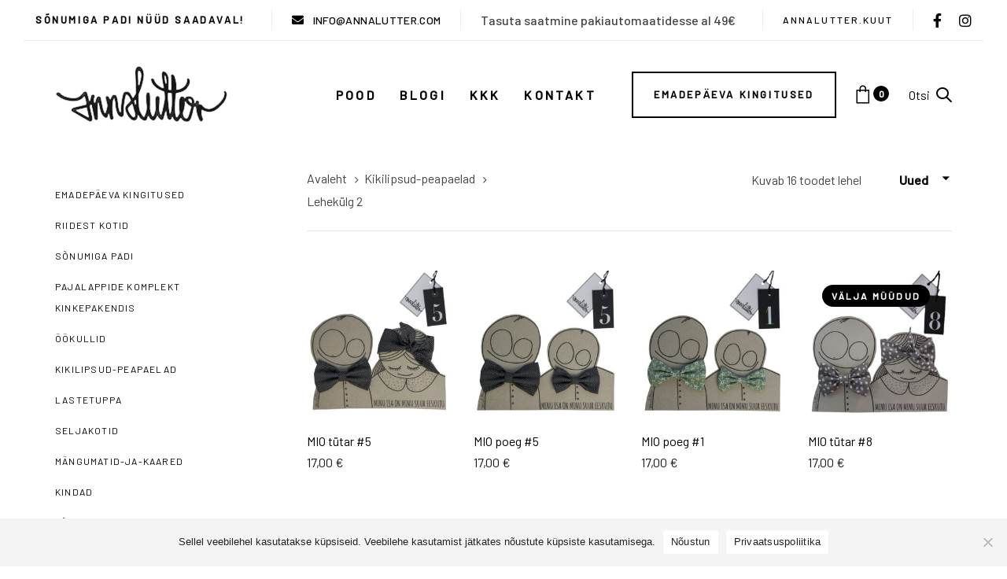

--- FILE ---
content_type: text/html; charset=UTF-8
request_url: https://annalutter.com/tootekategooria/kikilipsud-peapaelad/page/2/
body_size: 16930
content:
<!DOCTYPE html>
<html lang="et">
<head >

	<meta charset="UTF-8">
	<meta name="viewport" content="width=device-width, initial-scale=1.0" />
	<meta http-equiv="X-UA-Compatible" content="IE=edge">
	<link rel="profile" href="https://gmpg.org/xfn/11">
	<meta name="mobile-web-app-capable" content="yes">
<meta name="apple-mobile-web-app-capable" content="yes">
<meta name="apple-mobile-web-app-title" content="Anna Lutter - Isetegemise entusiast">
<link rel="pingback" href="https://annalutter.com/xmlrpc.php" />
<meta name='robots' content='index, follow, max-image-preview:large, max-snippet:-1, max-video-preview:-1' />

<!-- Google Tag Manager for WordPress by gtm4wp.com -->
<script data-cfasync="false" data-pagespeed-no-defer>
	var gtm4wp_datalayer_name = "dataLayer";
	var dataLayer = dataLayer || [];
	const gtm4wp_use_sku_instead = false;
	const gtm4wp_currency = 'EUR';
	const gtm4wp_product_per_impression = 10;
	const gtm4wp_clear_ecommerce = false;
</script>
<!-- End Google Tag Manager for WordPress by gtm4wp.com -->
	<!-- This site is optimized with the Yoast SEO plugin v24.9 - https://yoast.com/wordpress/plugins/seo/ -->
	<title>Kikilipsud-peapaelad Archives - Page 2 of 2 - Anna Lutter</title>
	<link rel="canonical" href="https://annalutter.com/tootekategooria/kikilipsud-peapaelad/page/2/" />
	<link rel="prev" href="https://annalutter.com/tootekategooria/kikilipsud-peapaelad/" />
	<meta property="og:locale" content="et_EE" />
	<meta property="og:type" content="article" />
	<meta property="og:title" content="Kikilipsud-peapaelad Archives - Page 2 of 2 - Anna Lutter" />
	<meta property="og:url" content="https://annalutter.com/tootekategooria/kikilipsud-peapaelad/" />
	<meta property="og:site_name" content="Anna Lutter" />
	<meta name="twitter:card" content="summary_large_image" />
	<script type="application/ld+json" class="yoast-schema-graph">{"@context":"https://schema.org","@graph":[{"@type":"CollectionPage","@id":"https://annalutter.com/tootekategooria/kikilipsud-peapaelad/","url":"https://annalutter.com/tootekategooria/kikilipsud-peapaelad/page/2/","name":"Kikilipsud-peapaelad Archives - Page 2 of 2 - Anna Lutter","isPartOf":{"@id":"https://annalutter.com/#website"},"primaryImageOfPage":{"@id":"https://annalutter.com/tootekategooria/kikilipsud-peapaelad/page/2/#primaryimage"},"image":{"@id":"https://annalutter.com/tootekategooria/kikilipsud-peapaelad/page/2/#primaryimage"},"thumbnailUrl":"https://annalutter.com/wp-content/uploads/2022/04/5.2.jpg","breadcrumb":{"@id":"https://annalutter.com/tootekategooria/kikilipsud-peapaelad/page/2/#breadcrumb"},"inLanguage":"et"},{"@type":"ImageObject","inLanguage":"et","@id":"https://annalutter.com/tootekategooria/kikilipsud-peapaelad/page/2/#primaryimage","url":"https://annalutter.com/wp-content/uploads/2022/04/5.2.jpg","contentUrl":"https://annalutter.com/wp-content/uploads/2022/04/5.2.jpg","width":2048,"height":2048},{"@type":"BreadcrumbList","@id":"https://annalutter.com/tootekategooria/kikilipsud-peapaelad/page/2/#breadcrumb","itemListElement":[{"@type":"ListItem","position":1,"name":"Home","item":"https://annalutter.com/"},{"@type":"ListItem","position":2,"name":"Kikilipsud-peapaelad"}]},{"@type":"WebSite","@id":"https://annalutter.com/#website","url":"https://annalutter.com/","name":"Anna Lutter","description":"Isetegemise entusiast","potentialAction":[{"@type":"SearchAction","target":{"@type":"EntryPoint","urlTemplate":"https://annalutter.com/?s={search_term_string}"},"query-input":{"@type":"PropertyValueSpecification","valueRequired":true,"valueName":"search_term_string"}}],"inLanguage":"et"}]}</script>
	<!-- / Yoast SEO plugin. -->


<link rel='dns-prefetch' href='//fonts.googleapis.com' />
<link rel="alternate" type="application/rss+xml" title="Anna Lutter &raquo; RSS" href="https://annalutter.com/feed/" />
<link rel="alternate" type="application/rss+xml" title="Anna Lutter &raquo; Kommentaaride RSS" href="https://annalutter.com/comments/feed/" />
<link rel="alternate" type="application/rss+xml" title="Anna Lutter &raquo; Kikilipsud-peapaelad Kategooria uudisevoog" href="https://annalutter.com/tootekategooria/kikilipsud-peapaelad/feed/" />
<script type="text/javascript">
/* <![CDATA[ */
window._wpemojiSettings = {"baseUrl":"https:\/\/s.w.org\/images\/core\/emoji\/15.0.3\/72x72\/","ext":".png","svgUrl":"https:\/\/s.w.org\/images\/core\/emoji\/15.0.3\/svg\/","svgExt":".svg","source":{"concatemoji":"https:\/\/annalutter.com\/wp-includes\/js\/wp-emoji-release.min.js?ver=6.6.1"}};
/*! This file is auto-generated */
!function(i,n){var o,s,e;function c(e){try{var t={supportTests:e,timestamp:(new Date).valueOf()};sessionStorage.setItem(o,JSON.stringify(t))}catch(e){}}function p(e,t,n){e.clearRect(0,0,e.canvas.width,e.canvas.height),e.fillText(t,0,0);var t=new Uint32Array(e.getImageData(0,0,e.canvas.width,e.canvas.height).data),r=(e.clearRect(0,0,e.canvas.width,e.canvas.height),e.fillText(n,0,0),new Uint32Array(e.getImageData(0,0,e.canvas.width,e.canvas.height).data));return t.every(function(e,t){return e===r[t]})}function u(e,t,n){switch(t){case"flag":return n(e,"\ud83c\udff3\ufe0f\u200d\u26a7\ufe0f","\ud83c\udff3\ufe0f\u200b\u26a7\ufe0f")?!1:!n(e,"\ud83c\uddfa\ud83c\uddf3","\ud83c\uddfa\u200b\ud83c\uddf3")&&!n(e,"\ud83c\udff4\udb40\udc67\udb40\udc62\udb40\udc65\udb40\udc6e\udb40\udc67\udb40\udc7f","\ud83c\udff4\u200b\udb40\udc67\u200b\udb40\udc62\u200b\udb40\udc65\u200b\udb40\udc6e\u200b\udb40\udc67\u200b\udb40\udc7f");case"emoji":return!n(e,"\ud83d\udc26\u200d\u2b1b","\ud83d\udc26\u200b\u2b1b")}return!1}function f(e,t,n){var r="undefined"!=typeof WorkerGlobalScope&&self instanceof WorkerGlobalScope?new OffscreenCanvas(300,150):i.createElement("canvas"),a=r.getContext("2d",{willReadFrequently:!0}),o=(a.textBaseline="top",a.font="600 32px Arial",{});return e.forEach(function(e){o[e]=t(a,e,n)}),o}function t(e){var t=i.createElement("script");t.src=e,t.defer=!0,i.head.appendChild(t)}"undefined"!=typeof Promise&&(o="wpEmojiSettingsSupports",s=["flag","emoji"],n.supports={everything:!0,everythingExceptFlag:!0},e=new Promise(function(e){i.addEventListener("DOMContentLoaded",e,{once:!0})}),new Promise(function(t){var n=function(){try{var e=JSON.parse(sessionStorage.getItem(o));if("object"==typeof e&&"number"==typeof e.timestamp&&(new Date).valueOf()<e.timestamp+604800&&"object"==typeof e.supportTests)return e.supportTests}catch(e){}return null}();if(!n){if("undefined"!=typeof Worker&&"undefined"!=typeof OffscreenCanvas&&"undefined"!=typeof URL&&URL.createObjectURL&&"undefined"!=typeof Blob)try{var e="postMessage("+f.toString()+"("+[JSON.stringify(s),u.toString(),p.toString()].join(",")+"));",r=new Blob([e],{type:"text/javascript"}),a=new Worker(URL.createObjectURL(r),{name:"wpTestEmojiSupports"});return void(a.onmessage=function(e){c(n=e.data),a.terminate(),t(n)})}catch(e){}c(n=f(s,u,p))}t(n)}).then(function(e){for(var t in e)n.supports[t]=e[t],n.supports.everything=n.supports.everything&&n.supports[t],"flag"!==t&&(n.supports.everythingExceptFlag=n.supports.everythingExceptFlag&&n.supports[t]);n.supports.everythingExceptFlag=n.supports.everythingExceptFlag&&!n.supports.flag,n.DOMReady=!1,n.readyCallback=function(){n.DOMReady=!0}}).then(function(){return e}).then(function(){var e;n.supports.everything||(n.readyCallback(),(e=n.source||{}).concatemoji?t(e.concatemoji):e.wpemoji&&e.twemoji&&(t(e.twemoji),t(e.wpemoji)))}))}((window,document),window._wpemojiSettings);
/* ]]> */
</script>
<link rel='stylesheet' id='sbi_styles-css' href='https://annalutter.com/wp-content/plugins/instagram-feed/css/sbi-styles.min.css?ver=6.8.0' type='text/css' media='all' />
<style id='wp-emoji-styles-inline-css' type='text/css'>

	img.wp-smiley, img.emoji {
		display: inline !important;
		border: none !important;
		box-shadow: none !important;
		height: 1em !important;
		width: 1em !important;
		margin: 0 0.07em !important;
		vertical-align: -0.1em !important;
		background: none !important;
		padding: 0 !important;
	}
</style>
<link rel='stylesheet' id='wp-block-library-css' href='https://annalutter.com/wp-includes/css/dist/block-library/style.min.css?ver=6.6.1' type='text/css' media='all' />
<style id='wp-block-library-theme-inline-css' type='text/css'>
.wp-block-audio :where(figcaption){color:#555;font-size:13px;text-align:center}.is-dark-theme .wp-block-audio :where(figcaption){color:#ffffffa6}.wp-block-audio{margin:0 0 1em}.wp-block-code{border:1px solid #ccc;border-radius:4px;font-family:Menlo,Consolas,monaco,monospace;padding:.8em 1em}.wp-block-embed :where(figcaption){color:#555;font-size:13px;text-align:center}.is-dark-theme .wp-block-embed :where(figcaption){color:#ffffffa6}.wp-block-embed{margin:0 0 1em}.blocks-gallery-caption{color:#555;font-size:13px;text-align:center}.is-dark-theme .blocks-gallery-caption{color:#ffffffa6}:root :where(.wp-block-image figcaption){color:#555;font-size:13px;text-align:center}.is-dark-theme :root :where(.wp-block-image figcaption){color:#ffffffa6}.wp-block-image{margin:0 0 1em}.wp-block-pullquote{border-bottom:4px solid;border-top:4px solid;color:currentColor;margin-bottom:1.75em}.wp-block-pullquote cite,.wp-block-pullquote footer,.wp-block-pullquote__citation{color:currentColor;font-size:.8125em;font-style:normal;text-transform:uppercase}.wp-block-quote{border-left:.25em solid;margin:0 0 1.75em;padding-left:1em}.wp-block-quote cite,.wp-block-quote footer{color:currentColor;font-size:.8125em;font-style:normal;position:relative}.wp-block-quote.has-text-align-right{border-left:none;border-right:.25em solid;padding-left:0;padding-right:1em}.wp-block-quote.has-text-align-center{border:none;padding-left:0}.wp-block-quote.is-large,.wp-block-quote.is-style-large,.wp-block-quote.is-style-plain{border:none}.wp-block-search .wp-block-search__label{font-weight:700}.wp-block-search__button{border:1px solid #ccc;padding:.375em .625em}:where(.wp-block-group.has-background){padding:1.25em 2.375em}.wp-block-separator.has-css-opacity{opacity:.4}.wp-block-separator{border:none;border-bottom:2px solid;margin-left:auto;margin-right:auto}.wp-block-separator.has-alpha-channel-opacity{opacity:1}.wp-block-separator:not(.is-style-wide):not(.is-style-dots){width:100px}.wp-block-separator.has-background:not(.is-style-dots){border-bottom:none;height:1px}.wp-block-separator.has-background:not(.is-style-wide):not(.is-style-dots){height:2px}.wp-block-table{margin:0 0 1em}.wp-block-table td,.wp-block-table th{word-break:normal}.wp-block-table :where(figcaption){color:#555;font-size:13px;text-align:center}.is-dark-theme .wp-block-table :where(figcaption){color:#ffffffa6}.wp-block-video :where(figcaption){color:#555;font-size:13px;text-align:center}.is-dark-theme .wp-block-video :where(figcaption){color:#ffffffa6}.wp-block-video{margin:0 0 1em}:root :where(.wp-block-template-part.has-background){margin-bottom:0;margin-top:0;padding:1.25em 2.375em}
</style>
<style id='classic-theme-styles-inline-css' type='text/css'>
/*! This file is auto-generated */
.wp-block-button__link{color:#fff;background-color:#32373c;border-radius:9999px;box-shadow:none;text-decoration:none;padding:calc(.667em + 2px) calc(1.333em + 2px);font-size:1.125em}.wp-block-file__button{background:#32373c;color:#fff;text-decoration:none}
</style>
<style id='global-styles-inline-css' type='text/css'>
:root{--wp--preset--aspect-ratio--square: 1;--wp--preset--aspect-ratio--4-3: 4/3;--wp--preset--aspect-ratio--3-4: 3/4;--wp--preset--aspect-ratio--3-2: 3/2;--wp--preset--aspect-ratio--2-3: 2/3;--wp--preset--aspect-ratio--16-9: 16/9;--wp--preset--aspect-ratio--9-16: 9/16;--wp--preset--color--black: #000000;--wp--preset--color--cyan-bluish-gray: #abb8c3;--wp--preset--color--white: #ffffff;--wp--preset--color--pale-pink: #f78da7;--wp--preset--color--vivid-red: #cf2e2e;--wp--preset--color--luminous-vivid-orange: #ff6900;--wp--preset--color--luminous-vivid-amber: #fcb900;--wp--preset--color--light-green-cyan: #7bdcb5;--wp--preset--color--vivid-green-cyan: #00d084;--wp--preset--color--pale-cyan-blue: #8ed1fc;--wp--preset--color--vivid-cyan-blue: #0693e3;--wp--preset--color--vivid-purple: #9b51e0;--wp--preset--gradient--vivid-cyan-blue-to-vivid-purple: linear-gradient(135deg,rgba(6,147,227,1) 0%,rgb(155,81,224) 100%);--wp--preset--gradient--light-green-cyan-to-vivid-green-cyan: linear-gradient(135deg,rgb(122,220,180) 0%,rgb(0,208,130) 100%);--wp--preset--gradient--luminous-vivid-amber-to-luminous-vivid-orange: linear-gradient(135deg,rgba(252,185,0,1) 0%,rgba(255,105,0,1) 100%);--wp--preset--gradient--luminous-vivid-orange-to-vivid-red: linear-gradient(135deg,rgba(255,105,0,1) 0%,rgb(207,46,46) 100%);--wp--preset--gradient--very-light-gray-to-cyan-bluish-gray: linear-gradient(135deg,rgb(238,238,238) 0%,rgb(169,184,195) 100%);--wp--preset--gradient--cool-to-warm-spectrum: linear-gradient(135deg,rgb(74,234,220) 0%,rgb(151,120,209) 20%,rgb(207,42,186) 40%,rgb(238,44,130) 60%,rgb(251,105,98) 80%,rgb(254,248,76) 100%);--wp--preset--gradient--blush-light-purple: linear-gradient(135deg,rgb(255,206,236) 0%,rgb(152,150,240) 100%);--wp--preset--gradient--blush-bordeaux: linear-gradient(135deg,rgb(254,205,165) 0%,rgb(254,45,45) 50%,rgb(107,0,62) 100%);--wp--preset--gradient--luminous-dusk: linear-gradient(135deg,rgb(255,203,112) 0%,rgb(199,81,192) 50%,rgb(65,88,208) 100%);--wp--preset--gradient--pale-ocean: linear-gradient(135deg,rgb(255,245,203) 0%,rgb(182,227,212) 50%,rgb(51,167,181) 100%);--wp--preset--gradient--electric-grass: linear-gradient(135deg,rgb(202,248,128) 0%,rgb(113,206,126) 100%);--wp--preset--gradient--midnight: linear-gradient(135deg,rgb(2,3,129) 0%,rgb(40,116,252) 100%);--wp--preset--font-size--small: 13px;--wp--preset--font-size--medium: 20px;--wp--preset--font-size--large: 36px;--wp--preset--font-size--x-large: 42px;--wp--preset--font-family--inter: "Inter", sans-serif;--wp--preset--font-family--cardo: Cardo;--wp--preset--spacing--20: 0.44rem;--wp--preset--spacing--30: 0.67rem;--wp--preset--spacing--40: 1rem;--wp--preset--spacing--50: 1.5rem;--wp--preset--spacing--60: 2.25rem;--wp--preset--spacing--70: 3.38rem;--wp--preset--spacing--80: 5.06rem;--wp--preset--shadow--natural: 6px 6px 9px rgba(0, 0, 0, 0.2);--wp--preset--shadow--deep: 12px 12px 50px rgba(0, 0, 0, 0.4);--wp--preset--shadow--sharp: 6px 6px 0px rgba(0, 0, 0, 0.2);--wp--preset--shadow--outlined: 6px 6px 0px -3px rgba(255, 255, 255, 1), 6px 6px rgba(0, 0, 0, 1);--wp--preset--shadow--crisp: 6px 6px 0px rgba(0, 0, 0, 1);}:where(.is-layout-flex){gap: 0.5em;}:where(.is-layout-grid){gap: 0.5em;}body .is-layout-flex{display: flex;}.is-layout-flex{flex-wrap: wrap;align-items: center;}.is-layout-flex > :is(*, div){margin: 0;}body .is-layout-grid{display: grid;}.is-layout-grid > :is(*, div){margin: 0;}:where(.wp-block-columns.is-layout-flex){gap: 2em;}:where(.wp-block-columns.is-layout-grid){gap: 2em;}:where(.wp-block-post-template.is-layout-flex){gap: 1.25em;}:where(.wp-block-post-template.is-layout-grid){gap: 1.25em;}.has-black-color{color: var(--wp--preset--color--black) !important;}.has-cyan-bluish-gray-color{color: var(--wp--preset--color--cyan-bluish-gray) !important;}.has-white-color{color: var(--wp--preset--color--white) !important;}.has-pale-pink-color{color: var(--wp--preset--color--pale-pink) !important;}.has-vivid-red-color{color: var(--wp--preset--color--vivid-red) !important;}.has-luminous-vivid-orange-color{color: var(--wp--preset--color--luminous-vivid-orange) !important;}.has-luminous-vivid-amber-color{color: var(--wp--preset--color--luminous-vivid-amber) !important;}.has-light-green-cyan-color{color: var(--wp--preset--color--light-green-cyan) !important;}.has-vivid-green-cyan-color{color: var(--wp--preset--color--vivid-green-cyan) !important;}.has-pale-cyan-blue-color{color: var(--wp--preset--color--pale-cyan-blue) !important;}.has-vivid-cyan-blue-color{color: var(--wp--preset--color--vivid-cyan-blue) !important;}.has-vivid-purple-color{color: var(--wp--preset--color--vivid-purple) !important;}.has-black-background-color{background-color: var(--wp--preset--color--black) !important;}.has-cyan-bluish-gray-background-color{background-color: var(--wp--preset--color--cyan-bluish-gray) !important;}.has-white-background-color{background-color: var(--wp--preset--color--white) !important;}.has-pale-pink-background-color{background-color: var(--wp--preset--color--pale-pink) !important;}.has-vivid-red-background-color{background-color: var(--wp--preset--color--vivid-red) !important;}.has-luminous-vivid-orange-background-color{background-color: var(--wp--preset--color--luminous-vivid-orange) !important;}.has-luminous-vivid-amber-background-color{background-color: var(--wp--preset--color--luminous-vivid-amber) !important;}.has-light-green-cyan-background-color{background-color: var(--wp--preset--color--light-green-cyan) !important;}.has-vivid-green-cyan-background-color{background-color: var(--wp--preset--color--vivid-green-cyan) !important;}.has-pale-cyan-blue-background-color{background-color: var(--wp--preset--color--pale-cyan-blue) !important;}.has-vivid-cyan-blue-background-color{background-color: var(--wp--preset--color--vivid-cyan-blue) !important;}.has-vivid-purple-background-color{background-color: var(--wp--preset--color--vivid-purple) !important;}.has-black-border-color{border-color: var(--wp--preset--color--black) !important;}.has-cyan-bluish-gray-border-color{border-color: var(--wp--preset--color--cyan-bluish-gray) !important;}.has-white-border-color{border-color: var(--wp--preset--color--white) !important;}.has-pale-pink-border-color{border-color: var(--wp--preset--color--pale-pink) !important;}.has-vivid-red-border-color{border-color: var(--wp--preset--color--vivid-red) !important;}.has-luminous-vivid-orange-border-color{border-color: var(--wp--preset--color--luminous-vivid-orange) !important;}.has-luminous-vivid-amber-border-color{border-color: var(--wp--preset--color--luminous-vivid-amber) !important;}.has-light-green-cyan-border-color{border-color: var(--wp--preset--color--light-green-cyan) !important;}.has-vivid-green-cyan-border-color{border-color: var(--wp--preset--color--vivid-green-cyan) !important;}.has-pale-cyan-blue-border-color{border-color: var(--wp--preset--color--pale-cyan-blue) !important;}.has-vivid-cyan-blue-border-color{border-color: var(--wp--preset--color--vivid-cyan-blue) !important;}.has-vivid-purple-border-color{border-color: var(--wp--preset--color--vivid-purple) !important;}.has-vivid-cyan-blue-to-vivid-purple-gradient-background{background: var(--wp--preset--gradient--vivid-cyan-blue-to-vivid-purple) !important;}.has-light-green-cyan-to-vivid-green-cyan-gradient-background{background: var(--wp--preset--gradient--light-green-cyan-to-vivid-green-cyan) !important;}.has-luminous-vivid-amber-to-luminous-vivid-orange-gradient-background{background: var(--wp--preset--gradient--luminous-vivid-amber-to-luminous-vivid-orange) !important;}.has-luminous-vivid-orange-to-vivid-red-gradient-background{background: var(--wp--preset--gradient--luminous-vivid-orange-to-vivid-red) !important;}.has-very-light-gray-to-cyan-bluish-gray-gradient-background{background: var(--wp--preset--gradient--very-light-gray-to-cyan-bluish-gray) !important;}.has-cool-to-warm-spectrum-gradient-background{background: var(--wp--preset--gradient--cool-to-warm-spectrum) !important;}.has-blush-light-purple-gradient-background{background: var(--wp--preset--gradient--blush-light-purple) !important;}.has-blush-bordeaux-gradient-background{background: var(--wp--preset--gradient--blush-bordeaux) !important;}.has-luminous-dusk-gradient-background{background: var(--wp--preset--gradient--luminous-dusk) !important;}.has-pale-ocean-gradient-background{background: var(--wp--preset--gradient--pale-ocean) !important;}.has-electric-grass-gradient-background{background: var(--wp--preset--gradient--electric-grass) !important;}.has-midnight-gradient-background{background: var(--wp--preset--gradient--midnight) !important;}.has-small-font-size{font-size: var(--wp--preset--font-size--small) !important;}.has-medium-font-size{font-size: var(--wp--preset--font-size--medium) !important;}.has-large-font-size{font-size: var(--wp--preset--font-size--large) !important;}.has-x-large-font-size{font-size: var(--wp--preset--font-size--x-large) !important;}
:where(.wp-block-post-template.is-layout-flex){gap: 1.25em;}:where(.wp-block-post-template.is-layout-grid){gap: 1.25em;}
:where(.wp-block-columns.is-layout-flex){gap: 2em;}:where(.wp-block-columns.is-layout-grid){gap: 2em;}
:root :where(.wp-block-pullquote){font-size: 1.5em;line-height: 1.6;}
</style>
<link rel='stylesheet' id='contact-form-7-css' href='https://annalutter.com/wp-content/plugins/contact-form-7/includes/css/styles.css?ver=6.0.6' type='text/css' media='all' />
<link rel='stylesheet' id='cookie-notice-front-css' href='https://annalutter.com/wp-content/plugins/cookie-notice/css/front.min.css?ver=2.5.6' type='text/css' media='all' />
<link rel='stylesheet' id='woocommerce-layout-css' href='https://annalutter.com/wp-content/plugins/woocommerce/assets/css/woocommerce-layout.css?ver=9.2.3' type='text/css' media='all' />
<link rel='stylesheet' id='woocommerce-smallscreen-css' href='https://annalutter.com/wp-content/plugins/woocommerce/assets/css/woocommerce-smallscreen.css?ver=9.2.3' type='text/css' media='only screen and (max-width: 768px)' />
<link rel='stylesheet' id='woocommerce-general-css' href='https://annalutter.com/wp-content/plugins/woocommerce/assets/css/woocommerce.css?ver=9.2.3' type='text/css' media='all' />
<style id='woocommerce-inline-inline-css' type='text/css'>
.woocommerce form .form-row .required { visibility: visible; }
</style>
<link rel='stylesheet' id='montonio-style-css' href='https://annalutter.com/wp-content/plugins/montonio-for-woocommerce/assets/css/montonio-style.css?ver=9.0.0' type='text/css' media='all' />
<link rel='stylesheet' id='js_composer_front-css' href='https://annalutter.com/wp-content/plugins/js_composer/assets/css/js_composer.min.css?ver=6.8.0' type='text/css' media='all' />
<link rel='stylesheet' id='ave-core-css' href='https://annalutter.com/wp-content/plugins/ave-core/assets/css/ave-core.min.css?ver=6.6.1' type='text/css' media='all' />
<link rel='stylesheet' id='liquid-icons-css' href='https://annalutter.com/wp-content/themes/ave/assets/vendors/liquid-icon/liquid-icon.min.css' type='text/css' media='all' />
<link rel='stylesheet' id='font-awesome-css' href='https://annalutter.com/wp-content/themes/ave/assets/vendors/font-awesome/css/font-awesome.min.css' type='text/css' media='all' />
<link rel='stylesheet' id='bootstrap-css' href='https://annalutter.com/wp-content/themes/ave/assets/vendors/bootstrap/css/bootstrap.min.css' type='text/css' media='all' />
<link rel='stylesheet' id='jquery-ui-css' href='https://annalutter.com/wp-content/themes/ave/assets/vendors/jquery-ui/jquery-ui.css' type='text/css' media='all' />
<link rel='stylesheet' id='fresco-css' href='https://annalutter.com/wp-content/themes/ave/assets/vendors/fresco/css/fresco.css' type='text/css' media='all' />
<link rel='stylesheet' id='lity-css' href='https://annalutter.com/wp-content/themes/ave/assets/vendors/lity/lity.min.css' type='text/css' media='all' />
<link rel='stylesheet' id='liquid-base-css' href='https://annalutter.com/wp-content/themes/ave/style.css' type='text/css' media='all' />
<link rel='stylesheet' id='liquid-theme-css' href='https://annalutter.com/wp-content/themes/ave/assets/css/theme.min.css' type='text/css' media='all' />
<link rel='stylesheet' id='flickity-css' href='https://annalutter.com/wp-content/themes/ave/assets/vendors/flickity/flickity.min.css' type='text/css' media='all' />
<link rel='stylesheet' id='theme-shop-css' href='https://annalutter.com/wp-content/themes/ave/assets/css/theme-shop.min.css' type='text/css' media='all' />
<style id='akismet-widget-style-inline-css' type='text/css'>

			.a-stats {
				--akismet-color-mid-green: #357b49;
				--akismet-color-white: #fff;
				--akismet-color-light-grey: #f6f7f7;

				max-width: 350px;
				width: auto;
			}

			.a-stats * {
				all: unset;
				box-sizing: border-box;
			}

			.a-stats strong {
				font-weight: 600;
			}

			.a-stats a.a-stats__link,
			.a-stats a.a-stats__link:visited,
			.a-stats a.a-stats__link:active {
				background: var(--akismet-color-mid-green);
				border: none;
				box-shadow: none;
				border-radius: 8px;
				color: var(--akismet-color-white);
				cursor: pointer;
				display: block;
				font-family: -apple-system, BlinkMacSystemFont, 'Segoe UI', 'Roboto', 'Oxygen-Sans', 'Ubuntu', 'Cantarell', 'Helvetica Neue', sans-serif;
				font-weight: 500;
				padding: 12px;
				text-align: center;
				text-decoration: none;
				transition: all 0.2s ease;
			}

			/* Extra specificity to deal with TwentyTwentyOne focus style */
			.widget .a-stats a.a-stats__link:focus {
				background: var(--akismet-color-mid-green);
				color: var(--akismet-color-white);
				text-decoration: none;
			}

			.a-stats a.a-stats__link:hover {
				filter: brightness(110%);
				box-shadow: 0 4px 12px rgba(0, 0, 0, 0.06), 0 0 2px rgba(0, 0, 0, 0.16);
			}

			.a-stats .count {
				color: var(--akismet-color-white);
				display: block;
				font-size: 1.5em;
				line-height: 1.4;
				padding: 0 13px;
				white-space: nowrap;
			}
		
</style>
<link rel='stylesheet' id='child-one-style-css' href='https://annalutter.com/wp-content/themes/ave-child/style.css?ver=6.6.1' type='text/css' media='all' />
<link rel='stylesheet' id='redux-google-fonts-liquid_one_opt-css' href='https://fonts.googleapis.com/css?family=Barlow%3A400%2C500%7CPoppins%3A400%7CRoboto%3A500&#038;ver=6.6.1' type='text/css' media='all' />
<link rel='stylesheet' id='liquid-dynamic-css-css' href='//annalutter.com/wp-content/uploads/liquid-styles/liquid-css-global.css?timestamp=1729192311&#038;ver=6.6.1' type='text/css' media='all' />
<link rel='stylesheet' id='liquid-generated-responsive-css' href='//annalutter.com/wp-content/uploads/liquid-styles/liquid-responsive-100.css?timestamp=1649687353&#038;ver=6.6.1' type='text/css' media='all' />
<script type="text/javascript" src="https://annalutter.com/wp-includes/js/jquery/jquery.min.js?ver=3.7.1" id="jquery-core-js"></script>
<script type="text/javascript" src="https://annalutter.com/wp-includes/js/jquery/jquery-migrate.min.js?ver=3.4.1" id="jquery-migrate-js"></script>
<script type="text/javascript" src="https://annalutter.com/wp-content/plugins/woocommerce-eabi-postoffice/js/jquery.cascadingdropdown.js?ver=6.6.1" id="jquery-cascadingdropdown-js"></script>
<script type="text/javascript" src="https://annalutter.com/wp-content/plugins/woocommerce-eabi-postoffice/js/eabi.cascadingdropdown.js?ver=6.6.1" id="eabi-cascadingdropdown-js"></script>
<script type="text/javascript" id="wpml-cookie-js-extra">
/* <![CDATA[ */
var wpml_cookies = {"wp-wpml_current_language":{"value":"et","expires":1,"path":"\/"}};
var wpml_cookies = {"wp-wpml_current_language":{"value":"et","expires":1,"path":"\/"}};
/* ]]> */
</script>
<script type="text/javascript" src="https://annalutter.com/wp-content/plugins/sitepress-multilingual-cms/res/js/cookies/language-cookie.js?ver=473900" id="wpml-cookie-js" defer="defer" data-wp-strategy="defer"></script>
<script type="text/javascript" id="cookie-notice-front-js-before">
/* <![CDATA[ */
var cnArgs = {"ajaxUrl":"https:\/\/annalutter.com\/wp-admin\/admin-ajax.php","nonce":"469741400f","hideEffect":"fade","position":"bottom","onScroll":false,"onScrollOffset":100,"onClick":false,"cookieName":"cookie_notice_accepted","cookieTime":2592000,"cookieTimeRejected":2592000,"globalCookie":false,"redirection":false,"cache":false,"revokeCookies":false,"revokeCookiesOpt":"automatic"};
/* ]]> */
</script>
<script type="text/javascript" src="https://annalutter.com/wp-content/plugins/cookie-notice/js/front.min.js?ver=2.5.6" id="cookie-notice-front-js"></script>
<script type="text/javascript" src="https://annalutter.com/wp-content/plugins/woocommerce/assets/js/jquery-blockui/jquery.blockUI.min.js?ver=2.7.0-wc.9.2.3" id="jquery-blockui-js" data-wp-strategy="defer"></script>
<script type="text/javascript" id="wc-add-to-cart-js-extra">
/* <![CDATA[ */
var wc_add_to_cart_params = {"ajax_url":"\/wp-admin\/admin-ajax.php","wc_ajax_url":"\/?wc-ajax=%%endpoint%%","i18n_view_cart":"Vaata ostukorvi","cart_url":"https:\/\/annalutter.com\/ostukorv\/","is_cart":"","cart_redirect_after_add":"no"};
/* ]]> */
</script>
<script type="text/javascript" src="https://annalutter.com/wp-content/plugins/woocommerce/assets/js/frontend/add-to-cart.min.js?ver=9.2.3" id="wc-add-to-cart-js" data-wp-strategy="defer"></script>
<script type="text/javascript" src="https://annalutter.com/wp-content/plugins/woocommerce/assets/js/js-cookie/js.cookie.min.js?ver=2.1.4-wc.9.2.3" id="js-cookie-js" defer="defer" data-wp-strategy="defer"></script>
<script type="text/javascript" id="woocommerce-js-extra">
/* <![CDATA[ */
var woocommerce_params = {"ajax_url":"\/wp-admin\/admin-ajax.php","wc_ajax_url":"\/?wc-ajax=%%endpoint%%"};
/* ]]> */
</script>
<script type="text/javascript" src="https://annalutter.com/wp-content/plugins/woocommerce/assets/js/frontend/woocommerce.min.js?ver=9.2.3" id="woocommerce-js" defer="defer" data-wp-strategy="defer"></script>
<script type="text/javascript" src="https://annalutter.com/wp-content/plugins/js_composer/assets/js/vendors/woocommerce-add-to-cart.js?ver=6.8.0" id="vc_woocommerce-add-to-cart-js-js"></script>
<script type="text/javascript" src="https://annalutter.com/wp-content/themes/ave/assets/vendors/inline.js?ver=1.0" id="color-variable-js"></script>
<script type="text/javascript" id="color-variable-js-after">
/* <![CDATA[ */
function testCSSVariables(){var e="rgb(255, 198, 0)",o=document.createElement("span");o.style.setProperty("--color",e),o.style.setProperty("background","var(--color)"),document.body.appendChild(o);var r=getComputedStyle(o).backgroundColor===e;return document.body.removeChild(o),r};
/* ]]> */
</script>
<script type="text/javascript" src="https://annalutter.com/wp-content/plugins/ave-core/shortcodes/blog/script.min.js?ver=6.6.1" id="ld_blog_script-js"></script>
<link rel="https://api.w.org/" href="https://annalutter.com/wp-json/" /><link rel="alternate" title="JSON" type="application/json" href="https://annalutter.com/wp-json/wp/v2/product_cat/24" /><link rel="EditURI" type="application/rsd+xml" title="RSD" href="https://annalutter.com/xmlrpc.php?rsd" />
<meta name="generator" content="WordPress 6.6.1" />
<meta name="generator" content="WooCommerce 9.2.3" />
<meta name="generator" content="WPML ver:4.7.3 stt:1,15;" />
<meta name="facebook-domain-verification" content="nvywifjyk7hv8obws2hbfz48ft67t2" />
<!-- Google Tag Manager for WordPress by gtm4wp.com -->
<!-- GTM Container placement set to automatic -->
<script data-cfasync="false" data-pagespeed-no-defer type="text/javascript">
	var dataLayer_content = {"pagePostType":"product","pagePostType2":"tax-product","pageCategory":[],"customerTotalOrders":0,"customerTotalOrderValue":0,"customerFirstName":"","customerLastName":"","customerBillingFirstName":"","customerBillingLastName":"","customerBillingCompany":"","customerBillingAddress1":"","customerBillingAddress2":"","customerBillingCity":"","customerBillingState":"","customerBillingPostcode":"","customerBillingCountry":"","customerBillingEmail":"","customerBillingEmailHash":"","customerBillingPhone":"","customerShippingFirstName":"","customerShippingLastName":"","customerShippingCompany":"","customerShippingAddress1":"","customerShippingAddress2":"","customerShippingCity":"","customerShippingState":"","customerShippingPostcode":"","customerShippingCountry":"","cartContent":{"totals":{"applied_coupons":[],"discount_total":0,"subtotal":0,"total":0},"items":[]}};
	dataLayer.push( dataLayer_content );
</script>
<script data-cfasync="false">
(function(w,d,s,l,i){w[l]=w[l]||[];w[l].push({'gtm.start':
new Date().getTime(),event:'gtm.js'});var f=d.getElementsByTagName(s)[0],
j=d.createElement(s),dl=l!='dataLayer'?'&l='+l:'';j.async=true;j.src=
'//www.googletagmanager.com/gtm.js?id='+i+dl;f.parentNode.insertBefore(j,f);
})(window,document,'script','dataLayer','GTM-M783W8H');
</script>
<!-- End Google Tag Manager for WordPress by gtm4wp.com -->
	<link rel="shortcut icon" href="https://annalutter.com/wp-content/themes/ave/favicon.png" />
	<script type="text/javascript">
				window.liquidParams = {mobileNavBreakpoint:1199
				}	
			  </script>	<noscript><style>.woocommerce-product-gallery{ opacity: 1 !important; }</style></noscript>
	<meta name="generator" content="Powered by WPBakery Page Builder - drag and drop page builder for WordPress."/>
<style id='wp-fonts-local' type='text/css'>
@font-face{font-family:Inter;font-style:normal;font-weight:300 900;font-display:fallback;src:url('https://annalutter.com/wp-content/plugins/woocommerce/assets/fonts/Inter-VariableFont_slnt,wght.woff2') format('woff2');font-stretch:normal;}
@font-face{font-family:Cardo;font-style:normal;font-weight:400;font-display:fallback;src:url('https://annalutter.com/wp-content/plugins/woocommerce/assets/fonts/cardo_normal_400.woff2') format('woff2');}
</style>
		<style type="text/css" id="wp-custom-css">
			// Estlanders Changes

.woocommerce .woocommerce-cart-form .shipping-calculator-button {
    white-space: nowrap;
    display: none;
}
ul.products li.product.outofstock {order:1}

.woocommerce ul.products li.product .button {
    background-color: #000!important;
color: #ffffff!important;
}
.woocommerce .ld-sp-soldout {
    background-color: #000000;
    color: #fff;
}
@media screen and (max-width: 1170px) {
.woocommerce .ld-sp .price, .woocommerce .ld-sp .added_to_cart, .woocommerce .ld-sp .ld-sp-add-to-cart, .woocommerce .ld-sp .add_to_cart_button {
    margin-top:20px!important;
}
}

.kotid-fancybox {
  height:600px;
}

.pajalapid-fancybox {
  height:600px;
}

.blog-single-cover {
    display:none;!important;
}

@media screen and (min-width: 1170px) {
.blog-single-content.pull-up {
    margin-top: 30px;
}
}

@media screen and (max-width: 1170px) {
body.single-post .blog-single-title {
font-size: 30px; {
    font-size: 20px;
}
}
	
#blog-single-cover-bg {
   display: none!important;
background-color:#fff!important;
}
	

.blog-single-content {
    padding-top: 0px;
}

.nav-trigger  {
 padding-right: 20px;
}
	
	@media screen and (max-width: 480px)  {
.accordion-title a {
    padding-right: 0px;
}
}

.ld-shop-notice {
    padding: 15px;
    background-color: #000!important;
}

.ld-shop-notice h3 {
  color:#fff!important;
}
/* Hide quantity input for product ID 72848 */
.single-product.postid-72848 .quantity {
    display: none;
}
		</style>
		<noscript><style> .wpb_animate_when_almost_visible { opacity: 1; }</style></noscript><style type="text/css" data-type="vc_shortcodes-custom-css">.vc_custom_1650457879535{margin-right: 30px !important;margin-left: 30px !important;border-bottom-width: 1px !important;padding-top: 2px !important;padding-bottom: 2px !important;border-bottom-color: #ededed !important;border-bottom-style: solid !important;}.vc_custom_1650457812662{padding-right: 10px !important;padding-left: 10px !important;}</style><style type="text/css" data-type="vc_shortcodes-custom-css">.vc_custom_1650459474260{background-color: #1f1f1f !important;}.vc_custom_1650459874200{padding-top: 20px !important;background-color: #1f1f1f !important;}</style>
</head>

<body class="archive paged tax-product_cat term-kikilipsud-peapaelad term-24 wp-embed-responsive paged-2 theme-ave cookies-not-set woocommerce woocommerce-page woocommerce-no-js has-sidebar has-left-sidebar site-wide-layout page-scheme-dark wpb-js-composer js-comp-ver-6.8.0 vc_responsive" dir="ltr" itemscope="itemscope" itemtype="http://schema.org/Blog" data-mobile-nav-style="minimal" data-mobile-nav-scheme="dark" data-mobile-nav-trigger-alignment="right" data-mobile-header-scheme="gray" data-mobile-secondary-bar="false" data-mobile-logo-alignment="center">

	
<!-- GTM Container placement set to automatic -->
<!-- Google Tag Manager (noscript) -->
				<noscript><iframe src="https://www.googletagmanager.com/ns.html?id=GTM-M783W8H" height="0" width="0" style="display:none;visibility:hidden" aria-hidden="true"></iframe></noscript>
<!-- End Google Tag Manager (noscript) -->
	<script type="text/javascript">
				(function() {
					if(!testCSSVariables()){var script=document.createElement("script"),body=document.querySelector("body");script.onreadystatechange = function () { if (this.readyState == 'complete' || this.readyState == 'loaded') { cssVars(); } };script.onload = function() { cssVars(); };script.src="assets/vendors/css-vars-ponyfill.min.js",body.insertBefore(script,body.lastChild);};
				}());
			</script><div><span class="screen-reader-text">Skip links</span><ul class="liquid-skip-link screen-reader-text"><li><a href="#primary" class="screen-reader-shortcut"> Skip to primary navigation</a></li><li><a href="#content" class="screen-reader-shortcut"> Skip to content</a></li></ul></div>

	<div id="wrap">

		<header class="header site-header main-header " id="header" itemscope="itemscope" itemtype="http://schema.org/WPHeader">
<div  class="secondarybar-wrap vc_custom_1650457879535 " >	<div class="container-fluid secondarybar-container">		<div class="secondarybar">			<div class="row secondarybar-row align-items-center"><div  class="col vc_col-sm-4 vc_hidden-sm vc_hidden-xs  "><div class="header-module">
	<style>.ld_button_6975b902c282d.btn-icon-solid .btn-icon{background:rgb(0, 0, 0);}.ld_button_6975b902c282d.btn-icon-circle.btn-icon-ripple .btn-icon:before{border-color:rgb(0, 0, 0);}.ld_button_6975b902c282d.btn-icon-solid:hover .btn-icon{background:rgb(96, 96, 96);}.ld_button_6975b902c282d{color:rgb(0, 0, 0);font-size:13px !important;font-weight:700 !important;letter-spacing:0.20em !important;}.ld_button_6975b902c282d:hover{color:rgb(96, 96, 96);}</style><a href="https://annalutter.com/toode/personaalse-sonumiga-padi-sinu-erilisele-inimesele/" class="btn btn-naked text-uppercase ld_header_button_6975b902c2542 ld_button_6975b902c282d">
	<span>
		
					<span class="btn-txt">Sõnumiga padi nüüd saadaval!</span>
			
	<span class="btn-icon"><i class=""></i></span>			</span>
</a>
</div><style>.ld_header_separator_6975b902c2902{margin-left:0px;margin-right:0px;}</style><div class="header-module">
	<div id="ld_header_separator_6975b902c2902" class="ld-module-v-sep ld_header_separator_6975b902c2902">
		<span class="ld-v-sep-inner"></span>
	</div><!-- /.ld-module-v-sep -->
</div><div class="header-module">
	<style>.ld_button_6975b902c2a07.btn-icon-solid .btn-icon{background:rgb(0, 0, 0);}.ld_button_6975b902c2a07.btn-icon-circle.btn-icon-ripple .btn-icon:before{border-color:rgb(0, 0, 0);}.ld_button_6975b902c2a07.btn-icon-solid:hover .btn-icon{background:rgb(96, 96, 96);}.ld_button_6975b902c2a07 .btn-icon{color:rgb(0, 0, 0);font-size:15px;margin-right:12px !important;}.ld_button_6975b902c2a07{color:rgb(0, 0, 0);font-size:14px !important;font-weight:500 !important;letter-spacing:0.024em !important;}.ld_button_6975b902c2a07:hover{color:rgb(96, 96, 96);}</style><a href="#" class="btn btn-naked text-uppercase btn-icon-left ld_header_button_6975b902c2988 ld_button_6975b902c2a07">
	<span>
		
					<span class="btn-txt">info@annalutter.com</span>
			
	<span class="btn-icon"><i class="fas fa-envelope"></i></span>			</span>
</a>
</div><style>.ld_header_separator_6975b902c2a85{margin-left:0px;margin-right:0px;}</style><div class="header-module">
	<div id="ld_header_separator_6975b902c2a85" class="ld-module-v-sep ld_header_separator_6975b902c2a85">
		<span class="ld-v-sep-inner"></span>
	</div><!-- /.ld-module-v-sep -->
</div><div class="header-module">
	<p><span style="font-weight: 500; color: #434343;">Tasuta saatmine pakiautomaatidesse al 49€</span></p>
</div></div><div  class="col vc_col-sm-4  "></div><div  class="col-auto vc_col-sm-4 vc_hidden-sm vc_hidden-xs   text-right"><style>.ld_header_separator_6975b902c2b4e{margin-left:0px;margin-right:0px;}</style><div class="header-module">
	<div id="ld_header_separator_6975b902c2b4e" class="ld-module-v-sep ld_header_separator_6975b902c2b4e">
		<span class="ld-v-sep-inner"></span>
	</div><!-- /.ld-module-v-sep -->
</div><div class="header-module">
	<style>.ld_button_6975b902c2c18.btn-icon-solid .btn-icon{background:rgb(0, 0, 0);}.ld_button_6975b902c2c18.btn-icon-circle.btn-icon-ripple .btn-icon:before{border-color:rgb(0, 0, 0);}.ld_button_6975b902c2c18.btn-icon-solid:hover .btn-icon{background:rgb(96, 96, 96);}.ld_button_6975b902c2c18{color:rgb(0, 0, 0);font-size:12px !important;font-weight:500 !important;letter-spacing:0.175em !important;}.ld_button_6975b902c2c18:hover{color:rgb(96, 96, 96);}</style><a href="https://annalutterkuut.ee/" class="btn btn-naked text-uppercase ld_header_button_6975b902c2bae ld_button_6975b902c2c18">
	<span>
		
					<span class="btn-txt">annalutter.kuut</span>
			
				</span>
</a>
</div><style>.ld_header_separator_6975b902c2c7b{margin-left:0px;margin-right:0px;}</style><div class="header-module">
	<div id="ld_header_separator_6975b902c2c7b" class="ld-module-v-sep ld_header_separator_6975b902c2c7b">
		<span class="ld-v-sep-inner"></span>
	</div><!-- /.ld-module-v-sep -->
</div><style>.ld_header_social_icons_6975b902c2caf.social-icon a{color:rgb(0, 0, 0) !important;}.ld_header_social_icons_6975b902c2caf.social-icon li a:hover{color:rgb(96, 96, 96) !important;}</style><div class="header-module">
		<ul class="social-icon social-icon-md ld_header_social_icons_6975b902c2caf" id=ld_header_social_icons_6975b902c2caf>
	<li><a href="https://www.facebook.com/annalutter" target="_blank" rel="nofollow"><i class="fa fa-facebook"></i></a></li><li><a href="https://www.instagram.com/lutteranna/" target="_blank" rel="nofollow"><i class="fa fa-instagram"></i></a></li>	</ul>
</div></div>			</div><!-- /.row secondarybar-row -->		</div><!-- /.secondarybar -->	</div><!-- /.container --></div><!-- /.secondarybar-wrap --><div  class="secondarybar-wrap  " >	<div class="container secondarybar-container">		<div class="secondarybar">			<div class="row secondarybar-row align-items-center"><div  class="col vc_col-sm-4  "></div><div  class="col vc_col-sm-4  "></div><div  class="col vc_col-sm-4  "></div>			</div><!-- /.row secondarybar-row -->		</div><!-- /.secondarybar -->	</div><!-- /.container --></div><!-- /.secondarybar-wrap --><div  class="mainbar-wrap  vc_custom_1650457812662 " ><span class="megamenu-hover-bg"></span>	<div class="container mainbar-container">		<div class="mainbar">			<div class="row mainbar-row align-items-lg-stretch"><div  class="col vc_col-sm-4  "><style>.navbar-brand{padding-top:30px;padding-right:0px;padding-bottom:30px;padding-left:0px;}</style>
<div id="ld_header_image_6975b902c2da9" class="navbar-header ld_header_image_6975b902c2da9">

	<a class="navbar-brand" href="https://annalutter.com/" rel="home"><span class="navbar-brand-inner">    <img class="mobile-logo-default" src="https://annalutter.com/wp-content/uploads/2022/04/Annalutter-logo-mobile.png" alt="Anna Lutter"  /><img class="logo-default" src="https://annalutter.com/wp-content/uploads/2022/04/Annalutter-logo.png" alt="Anna Lutter"  /></span></a>	<button type="button" class="navbar-toggle collapsed nav-trigger style-mobile" data-toggle="collapse" data-target="#main-header-collapse" aria-expanded="false" data-changeclassnames='{ "html": "mobile-nav-activated overflow-hidden" }'>
				<span class="sr-only">Toggle navigation</span>
				<span class="bars">
					<span class="bar"></span>
					<span class="bar"></span>
					<span class="bar"></span>
				</span>
			</button>	
</div><!-- /.navbar-header --></div><div  class="col vc_col-sm-4  "><div class="collapse navbar-collapse ld_header_collapsed_6975b902c2fe4" id="main-header-collapse">
	<p><style>.ld_header_menu_6975b902c3089.main-nav > li > a{font-weight:700;letter-spacing:0.2em;color:rgb(0, 0, 0);text-transform:uppercase;}.ld_header_menu_6975b902c3089.main-nav > li > a:hover{color:rgb(69, 69, 69);}</style><ul id="primary-nav" class="main-nav ld_header_menu_6975b902c3089 main-nav-hover-default nav align-items-lg-stretch justify-content-lg-center" data-submenu-options='{"toggleType":"fade","handler":"mouse-in-out"}' ><li id="menu-item-1811" class="menu-item menu-item-type-post_type menu-item-object-page current-menu-ancestor current-menu-parent current_page_parent current_page_ancestor menu-item-has-children menu-item-1811"><a href="https://annalutter.com/pood/"><span class="link-icon"></span><span class="link-txt"><span class="link-ext"></span><span class="txt">Pood<span class="submenu-expander"> <i class="fa fa-angle-down"></i> </span></span></span></a>
<ul class="nav-item-children">
	<li id="menu-item-74084" class="menu-item menu-item-type-taxonomy menu-item-object-product_cat menu-item-74084"><a href="https://annalutter.com/tootekategooria/emadepaev/"><span class="link-icon"></span><span class="link-txt"><span class="link-ext"></span><span class="txt">Emadepäev<span class="submenu-expander"> <i class="fa fa-angle-down"></i> </span></span></span></a></li>
	<li id="menu-item-72907" class="menu-item menu-item-type-taxonomy menu-item-object-product_cat menu-item-72907"><a href="https://annalutter.com/tootekategooria/isadepaev/"><span class="link-icon"></span><span class="link-txt"><span class="link-ext"></span><span class="txt">Isadepäev<span class="submenu-expander"> <i class="fa fa-angle-down"></i> </span></span></span></a></li>
	<li id="menu-item-1900" class="menu-item menu-item-type-taxonomy menu-item-object-product_cat menu-item-1900"><a href="https://annalutter.com/tootekategooria/riidest-kott-emadepaevaks/"><span class="link-icon"></span><span class="link-txt"><span class="link-ext"></span><span class="txt">Riidest kott emadepäevaks<span class="submenu-expander"> <i class="fa fa-angle-down"></i> </span></span></span></a></li>
	<li id="menu-item-2662" class="menu-item menu-item-type-taxonomy menu-item-object-product_cat menu-item-2662"><a href="https://annalutter.com/tootekategooria/pajalappide-komplekt-kinkepakendis/"><span class="link-icon"></span><span class="link-txt"><span class="link-ext"></span><span class="txt">Pajalappide komplekt kinkepakendis<span class="submenu-expander"> <i class="fa fa-angle-down"></i> </span></span></span></a></li>
	<li id="menu-item-1902" class="menu-item menu-item-type-taxonomy menu-item-object-product_cat menu-item-1902"><a href="https://annalutter.com/tootekategooria/ookullid-personaliseeritud/"><span class="link-icon"></span><span class="link-txt"><span class="link-ext"></span><span class="txt">Öökullid &#8211; personaliseeritud<span class="submenu-expander"> <i class="fa fa-angle-down"></i> </span></span></span></a></li>
	<li id="menu-item-1903" class="menu-item menu-item-type-taxonomy menu-item-object-product_cat menu-item-1903"><a href="https://annalutter.com/tootekategooria/seljakotid/"><span class="link-icon"></span><span class="link-txt"><span class="link-ext"></span><span class="txt">Seljakotid<span class="submenu-expander"> <i class="fa fa-angle-down"></i> </span></span></span></a></li>
	<li id="menu-item-1899" class="menu-item menu-item-type-taxonomy menu-item-object-product_cat current-menu-item menu-item-1899"><a href="https://annalutter.com/tootekategooria/kikilipsud-peapaelad/" aria-current="page"><span class="link-icon"></span><span class="link-txt"><span class="link-ext"></span><span class="txt">Kikilipsud-peapaelad<span class="submenu-expander"> <i class="fa fa-angle-down"></i> </span></span></span></a></li>
	<li id="menu-item-1905" class="menu-item menu-item-type-taxonomy menu-item-object-product_cat menu-item-1905"><a href="https://annalutter.com/tootekategooria/mangumatid-ja-kaared/"><span class="link-icon"></span><span class="link-txt"><span class="link-ext"></span><span class="txt">Mängumatid ja -kaared<span class="submenu-expander"> <i class="fa fa-angle-down"></i> </span></span></span></a></li>
	<li id="menu-item-1904" class="menu-item menu-item-type-taxonomy menu-item-object-product_cat menu-item-1904"><a href="https://annalutter.com/tootekategooria/lastetuppa/"><span class="link-icon"></span><span class="link-txt"><span class="link-ext"></span><span class="txt">Lastetuppa<span class="submenu-expander"> <i class="fa fa-angle-down"></i> </span></span></span></a></li>
	<li id="menu-item-1901" class="menu-item menu-item-type-taxonomy menu-item-object-product_cat menu-item-1901"><a href="https://annalutter.com/tootekategooria/joulusussid-personaliseeritud/"><span class="link-icon"></span><span class="link-txt"><span class="link-ext"></span><span class="txt">Jõulusussid &#8211; personaliseeritud<span class="submenu-expander"> <i class="fa fa-angle-down"></i> </span></span></span></a></li>
	<li id="menu-item-1906" class="menu-item menu-item-type-taxonomy menu-item-object-product_cat menu-item-1906"><a href="https://annalutter.com/tootekategooria/kindad/"><span class="link-icon"></span><span class="link-txt"><span class="link-ext"></span><span class="txt">Kindad<span class="submenu-expander"> <i class="fa fa-angle-down"></i> </span></span></span></a></li>
</ul>
</li>
<li id="menu-item-1956" class="menu-item menu-item-type-post_type menu-item-object-page menu-item-1956"><a href="https://annalutter.com/blog/"><span class="link-icon"></span><span class="link-txt"><span class="link-ext"></span><span class="txt">Blogi<span class="submenu-expander"> <i class="fa fa-angle-down"></i> </span></span></span></a></li>
<li id="menu-item-2046" class="menu-item menu-item-type-post_type menu-item-object-page menu-item-2046"><a href="https://annalutter.com/kkk/"><span class="link-icon"></span><span class="link-txt"><span class="link-ext"></span><span class="txt">KKK<span class="submenu-expander"> <i class="fa fa-angle-down"></i> </span></span></span></a></li>
<li id="menu-item-1810" class="menu-item menu-item-type-post_type menu-item-object-page menu-item-1810"><a href="https://annalutter.com/kontakt/"><span class="link-icon"></span><span class="link-txt"><span class="link-ext"></span><span class="txt">Kontakt<span class="submenu-expander"> <i class="fa fa-angle-down"></i> </span></span></span></a></li>
</ul><div class="header-module">
	<style>.ld_button_6975b902c5d0b.btn-icon-solid .btn-icon{background:rgb(255, 255, 255);}.ld_button_6975b902c5d0b.btn-icon-circle.btn-icon-ripple .btn-icon:before{border-color:rgb(255, 255, 255);}.ld_button_6975b902c5d0b.btn-icon-solid:hover .btn-icon{background:rgb(96, 96, 96);}.ld_button_6975b902c5d0b .btn-icon{color:rgb(255, 255, 255);}.ld_button_6975b902c5d0b{color:rgb(255, 255, 255);font-size:13px !important;font-weight:700 !important;letter-spacing:0.20em !important;}.ld_button_6975b902c5d0b:hover{color:rgb(96, 96, 96);}</style><a href="https://annalutter.com/tootekategooria/riidest-kott-emadepaevaks/" class="btn btn-naked text-uppercase ld_header_button_6975b902c5c66 ld_button_6975b902c5d0b">
	<span>
		
					<span class="btn-txt">Kingitused</span>
			
	<span class="btn-icon"><i class="fas fa-angle-right"></i></span>			</span>
</a>
</div></p>
	
</div><!-- /.navbar-collapse --></div><div  class="col vc_col-sm-4   text-right text-lg-right"><div class="header-module">
	<style>.ld_button_6975b902c5e9a{font-size:13px !important;font-weight:700 !important;letter-spacing:0.2em !important;}</style><a href="https://annalutter.com/tootekategooria/emadepaev/" title="Põllede komplekt" class="btn btn-default text-uppercase btn-bordered border-thick ld_header_button_6975b902c5e26 ld_button_6975b902c5e9a">
	<span>
		
					<span class="btn-txt">Emadepäeva kingitused</span>
			
				</span>
</a>
</div>
<div class="header-module lqd-show-on-mobile   ">

<div class="ld-module-cart ">
	
	<span class="ld-module-trigger collapsed" data-ld-toggle="true" data-toggle="collapse" data-target="#lqd-cart" aria-controls="lqd-cart" aria-expanded="false">
						<span class="ld-module-trigger-icon" >
							<i class="lqd-icn-ess icon-ld-cart"></i>					</span><!-- /.ld-module-trigger-icon --> 
				<span class="ld-module-trigger-count header-cart-fragments">0</span>	</span><!-- /.ld-module-trigger -->
	
	<div class="ld-module-dropdown collapse" id="lqd-cart" aria-expanded="false">
		<div class="ld-cart-contents">
			<div class="header-quickcart">
				<div class="ld-cart-head flex-wrap justify-content-between">
	<span class="ld-cart-head-txt">Cart <span class="ld-module-trigger-count color-primary">0</span></span>
	<span class="ld-module-trigger collapsed" data-ld-toggle="true" data-toggle="collapse" data-target="#lqd-cart-cloned" aria-controls="lqd-cart-cloned" aria-expanded="false">
		<span class="ld-module-trigger-icon">
			<i class="icon-md-close"></i>
		</span><!-- /.ld-module-trigger-icon --> 
	</span><!-- /.ld-module-trigger -->
</div><!-- /.ld-cart-head -->
<span class="item-count" style="display:none;">0</span>

<div class="ld-cart-products woocommerce-mini-cart cart_list product_list_widget">
	
	
		<div class="empty"><h3>Ostukorv on tühi</h3></div>

		
</div><!-- /.ld-cart-products -->

			</div>
			
						
		</div><!-- /.ld-cart-contents -->
	</div><!-- /.ld-module-dropdown -->

</div><!-- /.module-cart --></div><div class="header-module lqd-show-on-mobile ">
	<div class="ld-module-search">
	
	<span class="ld-module-trigger" role="button" data-ld-toggle="true" data-toggle="collapse" data-target="#search-6975b902c603e" aria-controls="search-6975b902c603e" aria-expanded="false">
					<span class="ld-module-trigger-txt">
				Otsi			</span><!-- /.ld-module-trigger-txt -->
				<span class="ld-module-trigger-icon">
			<i class="icon-ld-search"></i>
		</span><!-- /.ld-module-trigger-icon --> 
	</span><!-- /.ld-module-trigger -->
	
	<div role="search" class="ld-module-dropdown collapse" id="search-6975b902c603e" aria-expanded="false">
		<div class="ld-search-form-container">
			<form role="search" method="get" action="https://annalutter.com/" class="ld-search-form">
				<input type="search" placeholder="Otsi..." value="" name="s" />
				<span role="search" class="input-icon" data-ld-toggle="true" data-toggle="collapse" data-target="#search-6975b902c603e" aria-controls="search-6975b902c603e" aria-expanded="false"><i class="icon-ld-search"></i></span>
				<input type="hidden" name="post_type" value="product" />
			</form>
		</div><!-- /.ld-search-form-container -->
	</div><!-- /.ld-module-dropdown -->
	
</div><!-- /.module-search --></div></div>			</div><!-- /.row mainbar-row -->		</div><!-- /.mainbar -->	</div><!-- /.container --></div><!-- /.mainbar-wrap --></header>
		<main class="content" id="content">
			<div class="container"><div class="row"><div class="col-md-3 sidebar-container">
	<aside class="main-sidebar">
		<div id="block-4" class="widget widget_block"><div class="wp-block-group"><div class="wp-block-group__inner-container is-layout-flow wp-block-group-is-layout-flow"></div></div></div><div id="block-3" class="widget widget_block"><div class="wp-block-group"><div class="wp-block-group__inner-container is-layout-flow wp-block-group-is-layout-flow"><div class="widget widget_nav_menu"><div class="menu-sidebar-menuu-container"><ul id="menu-sidebar-menuu" class="menu"><li id="menu-item-69382" class="menu-item menu-item-type-taxonomy menu-item-object-product_cat menu-item-69382"><a href="https://annalutter.com/tootekategooria/emadepaev/">Emadepäeva kingitused</a></li>
<li id="menu-item-1796" class="menu-item menu-item-type-custom menu-item-object-custom menu-item-1796"><a href="/tootekategooria/riidest-kott-emadepaevaks">Riidest kotid</a></li>
<li id="menu-item-69383" class="menu-item menu-item-type-taxonomy menu-item-object-product_cat menu-item-69383"><a href="https://annalutter.com/tootekategooria/sonumiga-padi/">Sõnumiga padi</a></li>
<li id="menu-item-2663" class="menu-item menu-item-type-taxonomy menu-item-object-product_cat menu-item-2663"><a href="https://annalutter.com/tootekategooria/pajalappide-komplekt-kinkepakendis/">Pajalappide komplekt kinkepakendis</a></li>
<li id="menu-item-1797" class="menu-item menu-item-type-custom menu-item-object-custom menu-item-1797"><a href="/tootekategooria/ookullid-personaliseeritud">Öökullid</a></li>
<li id="menu-item-1791" class="menu-item menu-item-type-custom menu-item-object-custom menu-item-1791"><a href="/tootekategooria/kikilipsud-peapaelad">Kikilipsud-peapaelad</a></li>
<li id="menu-item-1793" class="menu-item menu-item-type-custom menu-item-object-custom menu-item-1793"><a href="/tootekategooria/lastetuppa">Lastetuppa</a></li>
<li id="menu-item-1795" class="menu-item menu-item-type-custom menu-item-object-custom menu-item-1795"><a href="/tootekategooria/seljakotid">Seljakotid</a></li>
<li id="menu-item-1794" class="menu-item menu-item-type-custom menu-item-object-custom menu-item-1794"><a href="/tootekategooria/mangumatid-ja-kaared">Mängumatid-ja-kaared</a></li>
<li id="menu-item-1792" class="menu-item menu-item-type-custom menu-item-object-custom menu-item-1792"><a href="/tootekategooria/kindad">Kindad</a></li>
<li id="menu-item-73272" class="menu-item menu-item-type-taxonomy menu-item-object-product_cat menu-item-73272"><a href="https://annalutter.com/tootekategooria/joulusussid-personaliseeritud/">Jõulusussid &#8211; personaliseeritud</a></li>
</ul></div></div></div></div></div>	</aside>
</div><div class="col-md-8 contents-container col-md-offset-1"><div class="woocommerce-notices-wrapper"></div><div class="ld-shop-topbar fullwidth"><div class="container"><div class="row"><div class="col-md-6"><nav class="woocommerce-breadcrumb mb-4 mb-md-0"><ul class="breadcrumbs reset-ul inline-nav comma-sep-li"><li><a href="https://annalutter.com">Avaleht</a></li><li><a href="https://annalutter.com/tootekategooria/kikilipsud-peapaelad/">Kikilipsud-peapaelad</a></li><li>Lehekülg 2</li></ul></nav></div><div class="col-md-6 d-md-flex justify-content-end align-items-center">
	<p class="woocommerce-result-count mb-0">
		Kuvab 16 toodet lehel	</p>	<form class="woocommerce-ordering ml-md-5 mb-0" method="get">
		<select name="orderby" class="orderby" aria-label="Shop order">
							<option value="popularity" >Populaarsed</option>
							<option value="date"  selected='selected'>Uued</option>
							<option value="price" >Hinna järgi kasvavalt</option>
							<option value="price-desc" >Hinna järgi kahanevalt</option>
					</select>
		<input type="hidden" name="paged" value="1" />
			</form>
</div><!-- /.col-md-6 --></div></div></div><ul class="products columns-4">
<li class="product type-product post-187 status-publish first instock product_cat-kikilipsud-peapaelad product_tag-isadepaev product_tag-kikilips product_tag-peapael has-post-thumbnail taxable shipping-taxable purchasable product-type-simple">
	<div class="ld-sp ld-sp-min-2">
		<figure class="ld-sp-img">
		<img width="300" height="300" src="https://annalutter.com/wp-content/uploads/2022/04/5.2-300x300.jpg" class="attachment-woocommerce_thumbnail size-woocommerce_thumbnail" alt="" decoding="async" fetchpriority="high" srcset="https://annalutter.com/wp-content/uploads/2022/04/5.2-300x300.jpg 300w, https://annalutter.com/wp-content/uploads/2022/04/5.2-1024x1024.jpg 1024w, https://annalutter.com/wp-content/uploads/2022/04/5.2-150x150.jpg 150w, https://annalutter.com/wp-content/uploads/2022/04/5.2-600x600.jpg 600w, https://annalutter.com/wp-content/uploads/2022/04/5.2.jpg 2048w" sizes="(max-width: 300px) 100vw, 300px" /><a href="https://annalutter.com/toode/mio-tutar-5/" class="liquid-overlay-link woocommerce-LoopProduct-link woocommerce-loop-product__link"></a><a href="https://annalutter.com/toode/mio-tutar-5/" data-quantity="1" class="ld-sp-btn ld-sp-add-to-cart button product_type_simple add_to_cart_button" data-product_id="187" data-product_sku="" aria-label="Add to cart: &ldquo;MIO   tütar #5&rdquo;" rel="nofollow">Vaata</a>		</figure>
		<div class="ld-sp-info d-flex flex-wrap align-items-start">
			<div class="ld-sp-info-inner w-80">
			<h3><a href="https://annalutter.com/toode/mio-tutar-5/">MIO   tütar #5</a></h3>
	<span class="price"><span class="woocommerce-Price-amount amount">17,00&nbsp;<span class="woocommerce-Price-currencySymbol">&euro;</span></span></span>
			</div><!-- /.ld-sp-info-inner -->
			<div class="ld-sp-btns d-flex align-items-start justify-content-end w-20">
			<span class="gtm4wp_productdata" style="display:none; visibility:hidden;" data-gtm4wp_product_data="{&quot;internal_id&quot;:187,&quot;item_id&quot;:187,&quot;item_name&quot;:&quot;MIO   t\u00fctar #5&quot;,&quot;sku&quot;:187,&quot;price&quot;:17,&quot;stocklevel&quot;:null,&quot;stockstatus&quot;:&quot;instock&quot;,&quot;google_business_vertical&quot;:&quot;retail&quot;,&quot;item_category&quot;:&quot;Kikilipsud-peapaelad&quot;,&quot;id&quot;:187,&quot;productlink&quot;:&quot;https:\/\/annalutter.com\/toode\/mio-tutar-5\/&quot;,&quot;item_list_name&quot;:&quot;General Product List&quot;,&quot;index&quot;:17,&quot;product_type&quot;:&quot;simple&quot;,&quot;item_brand&quot;:&quot;&quot;}"></span>			</div><!-- /.ld-sp-btns -->
		</div><!-- /.ld-sp-info -->
	</div><!-- /.ld-sp -->
</li>
<li class="product type-product post-186 status-publish outofstock product_cat-kikilipsud-peapaelad product_tag-isadepaev product_tag-kikilips product_tag-peapael has-post-thumbnail taxable shipping-taxable purchasable product-type-simple">
	<div class="ld-sp ld-sp-min-2">
		<figure class="ld-sp-img">
		<span class="ld-sp-soldout">Välja müüdud</span><img width="300" height="300" src="https://annalutter.com/wp-content/uploads/2022/04/MEO8-300x300.jpg" class="attachment-woocommerce_thumbnail size-woocommerce_thumbnail" alt="" decoding="async" srcset="https://annalutter.com/wp-content/uploads/2022/04/MEO8-300x300.jpg 300w, https://annalutter.com/wp-content/uploads/2022/04/MEO8-150x150.jpg 150w" sizes="(max-width: 300px) 100vw, 300px" /><a href="https://annalutter.com/toode/mio-tutar-8/" class="liquid-overlay-link woocommerce-LoopProduct-link woocommerce-loop-product__link"></a><a href="https://annalutter.com/toode/mio-tutar-8/" data-quantity="1" class="ld-sp-btn ld-sp-add-to-cart button product_type_simple" data-product_id="186" data-product_sku="" aria-label="Loe lähemalt &ldquo;MIO   tütar #8&rdquo; kohta" rel="nofollow">Loe edasi</a>		</figure>
		<div class="ld-sp-info d-flex flex-wrap align-items-start">
			<div class="ld-sp-info-inner w-80">
			<h3><a href="https://annalutter.com/toode/mio-tutar-8/">MIO   tütar #8</a></h3>
	<span class="price"><span class="woocommerce-Price-amount amount">17,00&nbsp;<span class="woocommerce-Price-currencySymbol">&euro;</span></span></span>
			</div><!-- /.ld-sp-info-inner -->
			<div class="ld-sp-btns d-flex align-items-start justify-content-end w-20">
			<span class="gtm4wp_productdata" style="display:none; visibility:hidden;" data-gtm4wp_product_data="{&quot;internal_id&quot;:186,&quot;item_id&quot;:186,&quot;item_name&quot;:&quot;MIO   t\u00fctar #8&quot;,&quot;sku&quot;:186,&quot;price&quot;:17,&quot;stocklevel&quot;:0,&quot;stockstatus&quot;:&quot;outofstock&quot;,&quot;google_business_vertical&quot;:&quot;retail&quot;,&quot;item_category&quot;:&quot;Kikilipsud-peapaelad&quot;,&quot;id&quot;:186,&quot;productlink&quot;:&quot;https:\/\/annalutter.com\/toode\/mio-tutar-8\/&quot;,&quot;item_list_name&quot;:&quot;General Product List&quot;,&quot;index&quot;:18,&quot;product_type&quot;:&quot;simple&quot;,&quot;item_brand&quot;:&quot;&quot;}"></span>			</div><!-- /.ld-sp-btns -->
		</div><!-- /.ld-sp-info -->
	</div><!-- /.ld-sp -->
</li>
<li class="product type-product post-184 status-publish instock product_cat-kikilipsud-peapaelad product_tag-isadepaev product_tag-kikilips has-post-thumbnail taxable shipping-taxable purchasable product-type-simple">
	<div class="ld-sp ld-sp-min-2">
		<figure class="ld-sp-img">
		<img width="300" height="300" src="https://annalutter.com/wp-content/uploads/2022/04/5.1-300x300.jpg" class="attachment-woocommerce_thumbnail size-woocommerce_thumbnail" alt="" decoding="async" srcset="https://annalutter.com/wp-content/uploads/2022/04/5.1-300x300.jpg 300w, https://annalutter.com/wp-content/uploads/2022/04/5.1-1024x1024.jpg 1024w, https://annalutter.com/wp-content/uploads/2022/04/5.1-150x150.jpg 150w, https://annalutter.com/wp-content/uploads/2022/04/5.1-600x600.jpg 600w, https://annalutter.com/wp-content/uploads/2022/04/5.1.jpg 2048w" sizes="(max-width: 300px) 100vw, 300px" /><a href="https://annalutter.com/toode/mio-poeg-5/" class="liquid-overlay-link woocommerce-LoopProduct-link woocommerce-loop-product__link"></a><a href="https://annalutter.com/toode/mio-poeg-5/" data-quantity="1" class="ld-sp-btn ld-sp-add-to-cart button product_type_simple add_to_cart_button" data-product_id="184" data-product_sku="" aria-label="Add to cart: &ldquo;MIO   poeg #5&rdquo;" rel="nofollow">Vaata</a>		</figure>
		<div class="ld-sp-info d-flex flex-wrap align-items-start">
			<div class="ld-sp-info-inner w-80">
			<h3><a href="https://annalutter.com/toode/mio-poeg-5/">MIO   poeg #5</a></h3>
	<span class="price"><span class="woocommerce-Price-amount amount">17,00&nbsp;<span class="woocommerce-Price-currencySymbol">&euro;</span></span></span>
			</div><!-- /.ld-sp-info-inner -->
			<div class="ld-sp-btns d-flex align-items-start justify-content-end w-20">
			<span class="gtm4wp_productdata" style="display:none; visibility:hidden;" data-gtm4wp_product_data="{&quot;internal_id&quot;:184,&quot;item_id&quot;:184,&quot;item_name&quot;:&quot;MIO   poeg #5&quot;,&quot;sku&quot;:184,&quot;price&quot;:17,&quot;stocklevel&quot;:null,&quot;stockstatus&quot;:&quot;instock&quot;,&quot;google_business_vertical&quot;:&quot;retail&quot;,&quot;item_category&quot;:&quot;Kikilipsud-peapaelad&quot;,&quot;id&quot;:184,&quot;productlink&quot;:&quot;https:\/\/annalutter.com\/toode\/mio-poeg-5\/&quot;,&quot;item_list_name&quot;:&quot;General Product List&quot;,&quot;index&quot;:19,&quot;product_type&quot;:&quot;simple&quot;,&quot;item_brand&quot;:&quot;&quot;}"></span>			</div><!-- /.ld-sp-btns -->
		</div><!-- /.ld-sp-info -->
	</div><!-- /.ld-sp -->
</li>
<li class="product type-product post-183 status-publish last instock product_cat-kikilipsud-peapaelad product_tag-isadepaev product_tag-kikilips has-post-thumbnail taxable shipping-taxable purchasable product-type-simple">
	<div class="ld-sp ld-sp-min-2">
		<figure class="ld-sp-img">
		<img width="300" height="300" src="https://annalutter.com/wp-content/uploads/2022/04/1.1-300x300.jpg" class="attachment-woocommerce_thumbnail size-woocommerce_thumbnail" alt="" decoding="async" loading="lazy" srcset="https://annalutter.com/wp-content/uploads/2022/04/1.1-300x300.jpg 300w, https://annalutter.com/wp-content/uploads/2022/04/1.1-1024x1024.jpg 1024w, https://annalutter.com/wp-content/uploads/2022/04/1.1-150x150.jpg 150w, https://annalutter.com/wp-content/uploads/2022/04/1.1-600x600.jpg 600w, https://annalutter.com/wp-content/uploads/2022/04/1.1.jpg 2048w" sizes="(max-width: 300px) 100vw, 300px" /><a href="https://annalutter.com/toode/mio-poeg-1/" class="liquid-overlay-link woocommerce-LoopProduct-link woocommerce-loop-product__link"></a><a href="https://annalutter.com/toode/mio-poeg-1/" data-quantity="1" class="ld-sp-btn ld-sp-add-to-cart button product_type_simple add_to_cart_button" data-product_id="183" data-product_sku="" aria-label="Add to cart: &ldquo;MIO   poeg #1&rdquo;" rel="nofollow">Vaata</a>		</figure>
		<div class="ld-sp-info d-flex flex-wrap align-items-start">
			<div class="ld-sp-info-inner w-80">
			<h3><a href="https://annalutter.com/toode/mio-poeg-1/">MIO   poeg #1</a></h3>
	<span class="price"><span class="woocommerce-Price-amount amount">17,00&nbsp;<span class="woocommerce-Price-currencySymbol">&euro;</span></span></span>
			</div><!-- /.ld-sp-info-inner -->
			<div class="ld-sp-btns d-flex align-items-start justify-content-end w-20">
			<span class="gtm4wp_productdata" style="display:none; visibility:hidden;" data-gtm4wp_product_data="{&quot;internal_id&quot;:183,&quot;item_id&quot;:183,&quot;item_name&quot;:&quot;MIO   poeg #1&quot;,&quot;sku&quot;:183,&quot;price&quot;:17,&quot;stocklevel&quot;:null,&quot;stockstatus&quot;:&quot;instock&quot;,&quot;google_business_vertical&quot;:&quot;retail&quot;,&quot;item_category&quot;:&quot;Kikilipsud-peapaelad&quot;,&quot;id&quot;:183,&quot;productlink&quot;:&quot;https:\/\/annalutter.com\/toode\/mio-poeg-1\/&quot;,&quot;item_list_name&quot;:&quot;General Product List&quot;,&quot;index&quot;:20,&quot;product_type&quot;:&quot;simple&quot;,&quot;item_brand&quot;:&quot;&quot;}"></span>			</div><!-- /.ld-sp-btns -->
		</div><!-- /.ld-sp-info -->
	</div><!-- /.ld-sp -->
</li>
</ul>
<nav class="woocommerce-pagination">
	<ul class='page-numbers'>
	<li><a class="prev page-numbers" href="https://annalutter.com/tootekategooria/kikilipsud-peapaelad/page/1/">&larr;</a></li>
	<li><a class="page-numbers" href="https://annalutter.com/tootekategooria/kikilipsud-peapaelad/page/1/">1</a></li>
	<li><span aria-current="page" class="page-numbers current">2</span></li>
</ul>
</nav>

			</div><!-- /content --></div></div>		</main><!-- #content -->
		<div class="lqd-back-to-top" data-back-to-top="true">
			<a href="#wrap" data-localscroll="true">
				<i class="fa fa-angle-up"></i>
			</a>
		</div><!-- /.lqd-back-to-top --><footer class="main-footer site-footer footer" id="footer" itemscope="itemscope" itemtype="http://schema.org/WPFooter">
	<section data-bg-image="url" class="vc_row wpb_row vc_row-fluid vc_custom_1650459474260 liquid-row-shadowbox-6975b902ce02b vc_row-has-fill vc_row-has-bg"><div class="ld-container container"><div class="row ld-row"><div class="wpb_column vc_column_container vc_col-sm-4 liquid-column-6975b902d14a8"><div class="vc_column-inner"><div class="wpb_wrapper "   ><div class="wpb_wrapper-inner"><style>.ld_spacer_6975b902d151d{height:50px;}</style>
<div class="ld-empty-space ld_spacer_6975b902d151d"><span class="liquid_empty_space_inner"></span></div>
	<div class="wpb_text_column wpb_content_element " >
		<div class="wpb_wrapper">
			<p><span style="color: #ededed;">Anna Ruum OÜ </span><br />
<span style="color: #ededed;">reg: 14650010 </span><br />
<span style="color: #ededed;"><a style="color: #ffffff;" href="tel:+3725381392">+372 5381 3931</a> </span><br />
<span style="color: #ededed;"><a style="color: #ffffff;" href="mailto:info@annalutter.com">info@annalutter.com</a></span></p>

		</div>
	</div>
</div></div></div></div><div class="wpb_column vc_column_container vc_col-sm-4 liquid-column-6975b902d16a4"><div class="vc_column-inner"><div class="wpb_wrapper "   ><div class="wpb_wrapper-inner"><style>.ld_spacer_6975b902d16e4{height:50px;}</style>
<div class="ld-empty-space ld_spacer_6975b902d16e4"><span class="liquid_empty_space_inner"></span></div><style>.ld_custom_menu_6975b902d1725 > li > a,.ld_custom_menu_6975b902d1725 ul > li > a{color:rgb(237, 237, 237);}.ld_custom_menu_6975b902d1725 > li > a:hover, .ld_custom_menu_6975b902d1725 ul > li > a:hover, .ld_custom_menu_6975b902d1725 li.is-active > a, .ld_custom_menu_6975b902d1725 li.current-menu-item > a{color:rgb(162, 162, 162);}</style>
<ul id="ld_custom_menu_6975b902d1725" class="lqd-custom-menu reset-ul   ld_custom_menu_6975b902d1725"><li id="menu-item-1785" class="menu-item menu-item-type-post_type menu-item-object-page menu-item-1785"><a href="https://annalutter.com/uld-ja-ostutingimused/">Üld- ja ostutingimused</a></li>
<li id="menu-item-1786" class="menu-item menu-item-type-post_type menu-item-object-page menu-item-1786"><a href="https://annalutter.com/makse-ja-tarnetingimused/">Makse- ja tarnetingimused</a></li>
<li id="menu-item-1787" class="menu-item menu-item-type-post_type menu-item-object-page menu-item-1787"><a href="https://annalutter.com/minu-konto/">Minu konto</a></li>
</ul></div></div></div></div><div class="wpb_column vc_column_container vc_col-sm-4 liquid-column-6975b902d2828"><div class="vc_column-inner"><div class="wpb_wrapper "   ><div class="wpb_wrapper-inner"></div></div></div></div></div></div></section><section data-bg-image="url" class="vc_row wpb_row vc_row-fluid vc_custom_1650459874200 row-contains-padding-top liquid-row-shadowbox-6975b902d28c9 vc_row-has-fill vc_row-has-bg vc_row-o-content-middle vc_row-flex"><div class="ld-container container"><div class="row ld-row"><div class="wpb_column vc_column_container vc_col-sm-12 vc_col-md-9 liquid-column-6975b902d296a"><div class="vc_column-inner"><div class="wpb_wrapper "   ><div class="wpb_wrapper-inner"><style>.ld_spacer_6975b902d29ae{height:15px;}</style>
<div class="ld-empty-space ld_spacer_6975b902d29ae"><span class="liquid_empty_space_inner"></span></div>
	<div  class="wpb_single_image wpb_content_element vc_align_left  liquid_vc_single_image-6975b902d2ea8">
		
		<figure class="wpb_wrapper vc_figure">
			<a href="/kassa" target="_self" class="vc_single_image-wrapper   vc_box_border_grey"><img width="808" height="40" src="https://annalutter.com/wp-content/uploads/2022/04/Pangalingid.png" class="vc_single_image-img attachment-full" alt="" title="Pangalingid" decoding="async" loading="lazy" srcset="https://annalutter.com/wp-content/uploads/2022/04/Pangalingid.png 808w, https://annalutter.com/wp-content/uploads/2022/04/Pangalingid-300x15.png 300w" sizes="(max-width: 808px) 100vw, 808px" /></a>
		</figure>
	</div>
<style>.ld_spacer_6975b902d2edb{height:10px;}</style>
<div class="ld-empty-space ld_spacer_6975b902d2edb"><span class="liquid_empty_space_inner"></span></div>
	<div class="wpb_text_column wpb_content_element " >
		<div class="wpb_wrapper">
			<p><span style="font-size: 12px; color: #ffffff;">2023 annalutter.com. Kõik õigused kaitstud. Kodulehe tegi <a style="color: #ffffff;" href="https://estlanders.ee/">Estlanders Marketing </a></span></p>

		</div>
	</div>
<style>.ld_spacer_6975b902d2f58{height:30px;}</style>
<div class="ld-empty-space ld_spacer_6975b902d2f58"><span class="liquid_empty_space_inner"></span></div></div></div></div></div><div class="wpb_column vc_column_container vc_col-sm-12 vc_col-md-3 text-left text-md-right liquid-column-6975b902d3016"><div class="vc_column-inner"><div class="wpb_wrapper "   ><div class="wpb_wrapper-inner"><style>.ld_social_icons_6975b902d306e.social-icon li a{color:#ffffff;}.ld_social_icons_6975b902d306e.social-icon li a:hover{color:#a2a2a2;}</style><ul class="social-icon social-icon-lg ld_social_icons_6975b902d306e" id=ld_social_icons_6975b902d306e>
<li><a href="https://www.facebook.com/annalutter" target="_blank" rel="nofollow"><i class="fa fa-facebook"></i></a></li><li><a href="https://www.instagram.com/lutteranna/" target="_blank" rel="nofollow"><i class="fa fa-instagram"></i></a></li></ul></div></div></div></div></div></div></section></footer>
	</div><!-- .site-container -->

	
	<!-- Instagram Feed JS -->
<script type="text/javascript">
var sbiajaxurl = "https://annalutter.com/wp-admin/admin-ajax.php";
</script>
<script type="application/ld+json">{"@context":"https:\/\/schema.org\/","@type":"BreadcrumbList","itemListElement":[{"@type":"ListItem","position":1,"item":{"name":"Avaleht","@id":"https:\/\/annalutter.com"}},{"@type":"ListItem","position":2,"item":{"name":"Kikilipsud-peapaelad","@id":"https:\/\/annalutter.com\/tootekategooria\/kikilipsud-peapaelad\/"}},{"@type":"ListItem","position":3,"item":{"name":"Lehek\u00fclg 2","@id":"https:\/\/annalutter.com\/tootekategooria\/kikilipsud-peapaelad\/page\/2\/"}}]}</script><script type="text/html" id="wpb-modifications"></script>	<script type='text/javascript'>
		(function () {
			var c = document.body.className;
			c = c.replace(/woocommerce-no-js/, 'woocommerce-js');
			document.body.className = c;
		})();
	</script>
	<link rel='stylesheet' id='wc-blocks-style-css' href='https://annalutter.com/wp-content/plugins/woocommerce/assets/client/blocks/wc-blocks.css?ver=wc-9.2.3' type='text/css' media='all' />
<link rel='stylesheet' id='vc_font_awesome_5_shims-css' href='https://annalutter.com/wp-content/plugins/js_composer/assets/lib/bower/font-awesome/css/v4-shims.min.css?ver=6.8.0' type='text/css' media='all' />
<link rel='stylesheet' id='vc_font_awesome_5-css' href='https://annalutter.com/wp-content/plugins/js_composer/assets/lib/bower/font-awesome/css/all.min.css?ver=6.8.0' type='text/css' media='all' />
<script type="text/javascript" src="https://annalutter.com/wp-includes/js/dist/hooks.min.js?ver=2810c76e705dd1a53b18" id="wp-hooks-js"></script>
<script type="text/javascript" src="https://annalutter.com/wp-includes/js/dist/i18n.min.js?ver=5e580eb46a90c2b997e6" id="wp-i18n-js"></script>
<script type="text/javascript" id="wp-i18n-js-after">
/* <![CDATA[ */
wp.i18n.setLocaleData( { 'text direction\u0004ltr': [ 'ltr' ] } );
/* ]]> */
</script>
<script type="text/javascript" src="https://annalutter.com/wp-content/plugins/contact-form-7/includes/swv/js/index.js?ver=6.0.6" id="swv-js"></script>
<script type="text/javascript" id="contact-form-7-js-before">
/* <![CDATA[ */
var wpcf7 = {
    "api": {
        "root": "https:\/\/annalutter.com\/wp-json\/",
        "namespace": "contact-form-7\/v1"
    }
};
/* ]]> */
</script>
<script type="text/javascript" src="https://annalutter.com/wp-content/plugins/contact-form-7/includes/js/index.js?ver=6.0.6" id="contact-form-7-js"></script>
<script type="text/javascript" src="https://annalutter.com/wp-content/plugins/duracelltomi-google-tag-manager/dist/js/gtm4wp-ecommerce-generic.js?ver=1.20.3" id="gtm4wp-ecommerce-generic-js"></script>
<script type="text/javascript" src="https://annalutter.com/wp-content/plugins/duracelltomi-google-tag-manager/dist/js/gtm4wp-woocommerce.js?ver=1.20.3" id="gtm4wp-woocommerce-js"></script>
<script type="text/javascript" id="liquid_add_to_cart_ajax-js-extra">
/* <![CDATA[ */
var liquid_ajax_object = {"ajax_url":"https:\/\/annalutter.com\/wp-admin\/admin-ajax.php"};
/* ]]> */
</script>
<script type="text/javascript" src="https://annalutter.com/wp-content/themes/ave/liquid/vendors/woocommerce/js/liquid_add_to_cart_ajax.js" id="liquid_add_to_cart_ajax-js"></script>
<script type="text/javascript" src="https://annalutter.com/wp-content/plugins/woocommerce/assets/js/sourcebuster/sourcebuster.min.js?ver=9.2.3" id="sourcebuster-js-js"></script>
<script type="text/javascript" id="wc-order-attribution-js-extra">
/* <![CDATA[ */
var wc_order_attribution = {"params":{"lifetime":1.0e-5,"session":30,"base64":false,"ajaxurl":"https:\/\/annalutter.com\/wp-admin\/admin-ajax.php","prefix":"wc_order_attribution_","allowTracking":true},"fields":{"source_type":"current.typ","referrer":"current_add.rf","utm_campaign":"current.cmp","utm_source":"current.src","utm_medium":"current.mdm","utm_content":"current.cnt","utm_id":"current.id","utm_term":"current.trm","utm_source_platform":"current.plt","utm_creative_format":"current.fmt","utm_marketing_tactic":"current.tct","session_entry":"current_add.ep","session_start_time":"current_add.fd","session_pages":"session.pgs","session_count":"udata.vst","user_agent":"udata.uag"}};
/* ]]> */
</script>
<script type="text/javascript" src="https://annalutter.com/wp-content/plugins/woocommerce/assets/js/frontend/order-attribution.min.js?ver=9.2.3" id="wc-order-attribution-js"></script>
<script type="text/javascript" src="https://annalutter.com/wp-content/themes/ave/assets/vendors/fresco/js/fresco.js" id="jquery-fresco-js"></script>
<script type="text/javascript" src="https://annalutter.com/wp-content/themes/ave/assets/vendors/lity/lity.min.js" id="lity-js"></script>
<script type="text/javascript" src="https://annalutter.com/wp-content/themes/ave/assets/vendors/bootstrap/js/bootstrap.min.js" id="bootstrap-js"></script>
<script type="text/javascript" src="https://annalutter.com/wp-content/themes/ave/assets/vendors/intersection-observer.js" id="intersection-observer-js"></script>
<script type="text/javascript" src="https://annalutter.com/wp-includes/js/imagesloaded.min.js?ver=5.0.0" id="imagesloaded-js"></script>
<script type="text/javascript" src="https://annalutter.com/wp-content/themes/ave/assets/vendors/jquery-ui/jquery-ui.min.js" id="jquery-ui-js"></script>
<script type="text/javascript" src="https://annalutter.com/wp-content/themes/ave/assets/vendors/anime.min.js" id="jquery-anime-js"></script>
<script type="text/javascript" src="https://annalutter.com/wp-content/themes/ave/assets/vendors/scrollmagic/ScrollMagic.min.js" id="scrollmagic-js"></script>
<script type="text/javascript" src="https://annalutter.com/wp-content/themes/ave/assets/vendors/fontfaceobserver.js" id="jquery-fontfaceobserver-js"></script>
<script type="text/javascript" src="https://annalutter.com/wp-content/themes/ave/assets/vendors/tinycolor-min.js" id="jquery-tinycolor-js"></script>
<script type="text/javascript" src="https://annalutter.com/wp-content/themes/ave/assets/vendors/flickity/flickity.pkgd.min.js" id="flickity-js"></script>
<script type="text/javascript" src="https://annalutter.com/wp-content/plugins/js_composer/assets/lib/bower/isotope/dist/isotope.pkgd.min.js?ver=6.8.0" id="isotope-js"></script>
<script type="text/javascript" src="https://annalutter.com/wp-content/themes/ave/assets/vendors/isotope/packery-mode.pkgd.min.js" id="packery-mode-js"></script>
<script type="text/javascript" id="liquid-theme-js-extra">
/* <![CDATA[ */
var liquidTheme = {"uris":{"ajax":"\/wp-admin\/admin-ajax.php"}};
/* ]]> */
</script>
<script type="text/javascript" src="https://annalutter.com/wp-content/themes/ave/assets/js/theme.min.js" id="liquid-theme-js"></script>
<script type="text/javascript" src="https://annalutter.com/wp-content/plugins/js_composer/assets/js/dist/js_composer_front.min.js?ver=6.8.0" id="wpb_composer_front_js-js"></script>

		<!-- Cookie Notice plugin v2.5.6 by Hu-manity.co https://hu-manity.co/ -->
		<div id="cookie-notice" role="dialog" class="cookie-notice-hidden cookie-revoke-hidden cn-position-bottom" aria-label="Cookie Notice" style="background-color: rgba(244,244,244,1);"><div class="cookie-notice-container" style="color: #232323"><span id="cn-notice-text" class="cn-text-container">Sellel veebilehel kasutatakse küpsiseid. Veebilehe kasutamist jätkates nõustute küpsiste kasutamisega.</span><span id="cn-notice-buttons" class="cn-buttons-container"><a href="#" id="cn-accept-cookie" data-cookie-set="accept" class="cn-set-cookie cn-button" aria-label="Nõustun" style="background-color: #ffffff">Nõustun</a><a href="https://annalutter.com/privacy-policy/" target="_blank" id="cn-more-info" class="cn-more-info cn-button" aria-label="Privaatsuspoliitika" style="background-color: #ffffff">Privaatsuspoliitika</a></span><span id="cn-close-notice" data-cookie-set="accept" class="cn-close-icon" title="Ei nõustu"></span></div>
			
		</div>
		<!-- / Cookie Notice plugin --></body>
</html>